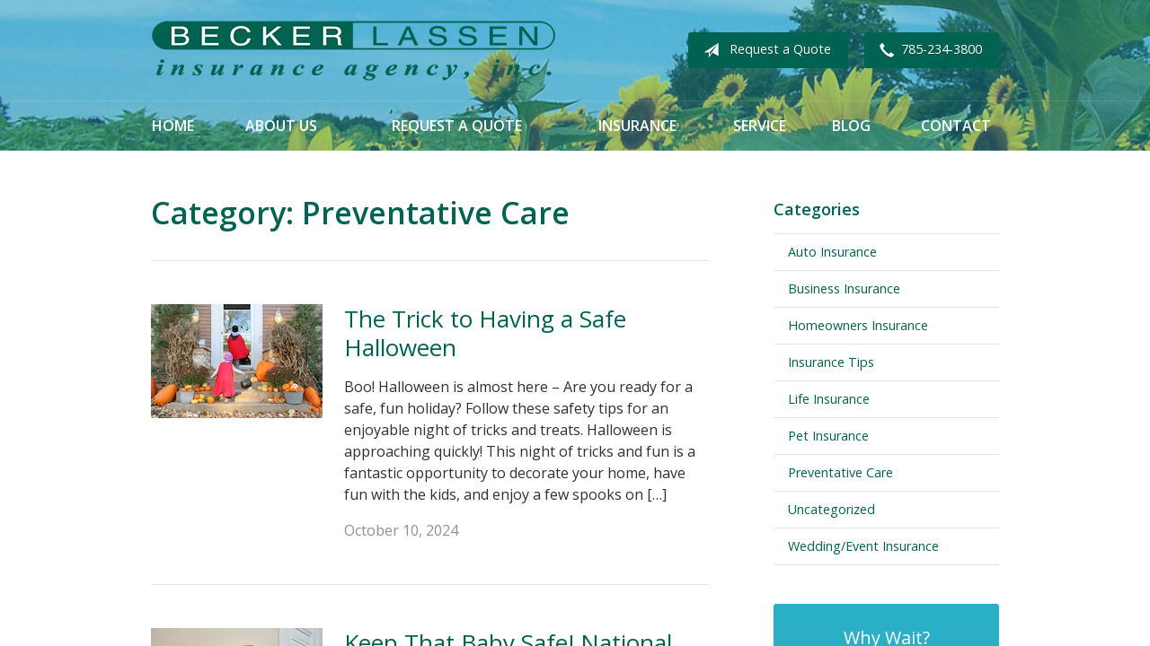

--- FILE ---
content_type: text/html; charset=UTF-8
request_url: https://beckerlassen.com/category/preventative-care/
body_size: 6393
content:
<!DOCTYPE html>
<!--[if lt IE 7]><html class="ie9 ie8 ie7 ie6" lang="en"><![endif]-->
<!--[if IE 7]><html class="ie9 ie8 ie7" lang="en"><![endif]-->
<!--[if IE 8]><html class="ie9 ie8" lang="en"><![endif]-->
<!--[if IE 9]><html class="ie9" lang="en"><![endif]-->
<!--[if gt IE 9]><!--><html lang="en"><!--<![endif]-->
<head>
  <!-- Google Font -->
  <script type="text/javascript">
    WebFontConfig = {
      google: { families: [ 'Open+Sans:400,300,400italic,700,600:latin' ] }
    };
    (function() {
      var wf = document.createElement('script');
      wf.src = 'https://ajax.googleapis.com/ajax/libs/webfont/1/webfont.js';
      wf.type = 'text/javascript';
      wf.async = 'true';
      var s = document.getElementsByTagName('script')[0];
      s.parentNode.insertBefore(wf, s);
    })();
  </script>

  <meta charset="utf-8">
  <meta http-equiv="X-UA-Compatible" content="IE=edge,chrome=1">
  <meta name="viewport" content="width=device-width, initial-scale=1.0">

  
  <title>The Trick to Having a Safe Halloween</title>
  <meta name="description" content="Boo! Halloween is almost here – Are you ready for a safe, fun holiday? Follow these safety tips for an enjoyable night of tricks and treats.">
  <meta property="og:title" content="The Trick to Having a Safe Halloween" />
  <meta property="og:description"content="Boo! Halloween is almost here – Are you ready for a safe, fun holiday? Follow these safety tips for an enjoyable night of tricks and treats."/>
  <meta name="twitter:title" content="The Trick to Having a Safe Halloween">
  <meta name="twitter:description" content="Boo! Halloween is almost here – Are you ready for a safe, fun holiday? Follow these safety tips for an enjoyable night of tricks and treats.">

  

  <script type="application/ld+json">
  {
    "@context": "https://schema.org",
    "@type": "InsuranceAgency",
    "name": "Becker Lassen Insurance Agency, Inc.",
    "image": "https://sbagents.s3-us-west-2.amazonaws.com/sitebuilder.jpg",
    "@id": "https://beckerlassen.com/#InsuranceAgency",
    "url": "https://beckerlassen.com",
    "telephone": "785-234-3800",
    "priceRange": "Call for pricing",
    "address": {
      "@type": "PostalAddress",
      "streetAddress": "2220 SE 29Th St Ste A",
      "addressLocality": "Topeka",
      "addressRegion": "KS",
      "postalCode": "66605",
      "addressCountry": "US"
    },
        "sameAs": [
              "https://www.facebook.com/pages/Becker-Lassen-Insurance-Agency/140789676252362"          ]
  }
  </script>


  
  
  
  <!-- Stylesheets -->
  <link rel="stylesheet" type="text/css" media="all" href="/wp-content/themes/sb4/dist/css/styles.min.css">
  <link rel="stylesheet" href="/wp-content/themes/child-themes/beckerlassencom/style.css?=1569540479" type="text/css" media="screen" />

  <!--[if lt IE 9]>
  <script src="http://html5shim.googlecode.com/svn/trunk/html5.js"></script>
  <![endif]-->

  <meta name='robots' content='max-image-preview:large' />
<link rel='dns-prefetch' href='//ajax.googleapis.com' />
<style id='wp-img-auto-sizes-contain-inline-css' type='text/css'>
img:is([sizes=auto i],[sizes^="auto," i]){contain-intrinsic-size:3000px 1500px}
/*# sourceURL=wp-img-auto-sizes-contain-inline-css */
</style>
<link rel="https://api.w.org/" href="https://beckerlassen.com/wp-json/" /><link rel="alternate" title="JSON" type="application/json" href="https://beckerlassen.com/wp-json/wp/v2/categories/119" /><script>
  (function(i,s,o,g,r,a,m){i['GoogleAnalyticsObject']=r;i[r]=i[r]||function(){
  (i[r].q=i[r].q||[]).push(arguments)},i[r].l=1*new Date();a=s.createElement(o),
  m=s.getElementsByTagName(o)[0];a.async=1;a.src=g;m.parentNode.insertBefore(a,m)
  })(window,document,'script','https://www.google-analytics.com/analytics.js','ga');

  ga('create', 'UA-114569550-1', 'auto');
  ga('send', 'pageview');

</script>

</head>
<body class="archive category category-preventative-care category-119 wp-theme-sb4 wp-child-theme-child-themesbeckerlassencom">

<div id="snap-content" class="snap-content">

  
  <div class="mobile-topbar">
    <ul>
      <li><a href="#" aria-label="Menu" class="btn-drawer-trigger"><span class="icon icon-menu"></span></a></li>

      
        <li><a href="tel:785-234-3800"><span class="icon icon-earphone"></span> Call Us</a></li>
      
      <li><a href="/request-a-quote/" onClick="ga('send', 'event', { eventCategory: 'Quote Referral', eventAction: 'Click', eventLabel: 'beckerlassen.com/category/preventative-care/'});"><span class="icon icon-send"></span> Request Quote</a></li>
    </ul>
  </div>

  <div class="image-wrap">

    <header class="header">
      <div class="container">

        <div class="flex">

          <div class="logo-wrap">
            
<a href="https://beckerlassen.com" class="logo custom-logo">
  Becker Lassen Insurance Agency, Inc.</a>
          </div>

          <div class="links">

            <a href="/request-a-quote/" class="button gray small" onClick="ga('send', 'event', { eventCategory: 'Quote Referral', eventAction: 'Click', eventLabel: 'beckerlassen.com/category/preventative-care/'});">
              <span class="icon icon-send"></span> Request a Quote
            </a>

            
              <a href="tel:785-234-3800" class="button gray small"><span class="icon icon-earphone"></span>785-234-3800</a>
            
          </div>

        </div><!-- .flex -->

      </div><!-- .container -->
    </header><!-- .header -->

    <nav class="nav">
      <ul class="container">
        <li class="page_item page-item-1"><a href="/">Home</a></li>
<li class="page_item page-item-2 page_item_has_children"><a href="/about-us/">About Us</a>
<ul class='children'>
	<li class="page_item page-item-43"><a href="/about-us/companies-we-represent/">Companies We Represent</a></li>
	<li class="page_item page-item-10"><a href="/about-us/why-an-independent-agent/">Why an Independent Agent?</a></li>
	<li class="page_item page-item-513"><a href="/about-us/read-our-reviews/">Read Our Reviews</a></li>
	<li class="page_item page-item-382"><a href="/about-us/leave-us-a-review/">Leave Us a Review</a></li>
</ul>
</li>
<li class="page_item page-item-7"><a href="/request-a-quote/">Request a Quote</a></li>
<li class="page_item page-item-4 page_item_has_children"><a href="/insurance/">Insurance</a>
<ul class='children'>
	<li class="page_item page-item-11 page_item_has_children"><a href="/insurance/vehicle/">Vehicle</a>
	<ul class='children'>
		<li class="page_item page-item-16"><a href="/insurance/vehicle/auto/">Auto</a></li>
		<li class="page_item page-item-17"><a href="/insurance/vehicle/motorcycle/">Motorcycle</a></li>
		<li class="page_item page-item-18"><a href="/insurance/vehicle/classic-car/">Classic Car</a></li>
		<li class="page_item page-item-19"><a href="/insurance/vehicle/boat-watercraft/">Boat &amp; Watercraft</a></li>
		<li class="page_item page-item-20"><a href="/insurance/vehicle/motorsport-atv/">Motorsport &amp; ATV</a></li>
		<li class="page_item page-item-21"><a href="/insurance/vehicle/rv-motorhome/">RV &amp; Motorhome</a></li>
	</ul>
</li>
	<li class="page_item page-item-12 page_item_has_children"><a href="/insurance/property/">Property</a>
	<ul class='children'>
		<li class="page_item page-item-22"><a href="/insurance/property/homeowners/">Homeowners</a></li>
		<li class="page_item page-item-23"><a href="/insurance/property/renters/">Renters</a></li>
		<li class="page_item page-item-24"><a href="/insurance/property/condo/">Condo</a></li>
		<li class="page_item page-item-25"><a href="/insurance/property/landlord/">Landlord</a></li>
		<li class="page_item page-item-26"><a href="/insurance/property/flood/">Flood</a></li>
		<li class="page_item page-item-27"><a href="/insurance/property/earthquake/">Earthquake</a></li>
		<li class="page_item page-item-28"><a href="/insurance/property/umbrella/">Umbrella</a></li>
	</ul>
</li>
	<li class="page_item page-item-13 page_item_has_children"><a href="/insurance/business/">Business</a>
	<ul class='children'>
		<li class="page_item page-item-29"><a href="/insurance/business/business-owners-policy/">Business Owners Policy</a></li>
		<li class="page_item page-item-30"><a href="/insurance/business/commercial-property/">Commercial Property</a></li>
		<li class="page_item page-item-31"><a href="/insurance/business/commercial-umbrella/">Commercial Umbrella</a></li>
		<li class="page_item page-item-32"><a href="/insurance/business/general-liability/">General Liability</a></li>
		<li class="page_item page-item-33"><a href="/insurance/business/commercial-auto/">Commercial Auto</a></li>
		<li class="page_item page-item-34"><a href="/insurance/business/workers-compensation/">Workers&#8217; Compensation</a></li>
		<li class="page_item page-item-35"><a href="/insurance/business/surety-bonds/">Surety Bonds</a></li>
	</ul>
</li>
	<li class="page_item page-item-14"><a href="/insurance/health/">Health</a></li>
	<li class="page_item page-item-15"><a href="/insurance/life/">Life</a></li>
</ul>
</li>
<li class="page_item page-item-5 page_item_has_children"><a href="/service/">Service</a>
<ul class='children'>
	<li class="page_item page-item-70"><a href="/service/report-a-claim/">Report a Claim</a></li>
	<li class="page_item page-item-61"><a href="/service/helpful-links/">Helpful Links</a></li>
	<li class="page_item page-item-68"><a href="/service/insurance-faqs/">Insurance FAQs</a></li>
</ul>
</li>
<li class="page_item page-item-8 current_page_parent"><a href="/blog/">Blog</a></li>
<li class="page_item page-item-9"><a href="/contact/">Contact</a></li>
      </ul>
    </nav>

</div><!-- .image-wrap -->

<div class="main">
    <div class="container">
        <div class="row">

            <div class="col col-8">

                <h1>Category: <span>Preventative Care</span></h1>                
                <hr>

                <ul class="article-listing">

                    
                    <li>
                        <article class="article row">
                            
                            <div class="thumbnail col col-4">
                                <img width="191" height="127" src="/wp-content/uploads/sites/191/2024/10/The-Trick-to-a-Safe-Halloween_FI.jpg" class="attachment-350x300 size-350x300 wp-post-image" alt="Kids trick or treating in front of a house." decoding="async" />                            </div><!-- .thumbnail -->
                            <div class="content col col-8">

                                                            <h1><a href="/having-a-safe-halloween/">The Trick to Having a Safe Halloween</a></h1>
                                <p>Boo! Halloween is almost here – Are you ready for a safe, fun holiday? Follow these safety tips for an enjoyable night of tricks and treats. Halloween is approaching quickly! This night of tricks and fun is a fantastic opportunity to decorate your home, have fun with the kids, and enjoy a few spooks on [&hellip;]</p>
                                <p class="text-soften">October 10, 2024</p>
                            </div>
                        </article>
                    </li>

                    
                    <li>
                        <article class="article row">
                            
                            <div class="thumbnail col col-4">
                                <img width="191" height="127" src="/wp-content/uploads/sites/191/2024/09/National-Baby-Safety-Month_FI.jpg" class="attachment-350x300 size-350x300 wp-post-image" alt="A baby crawling and touching an outlet cover." decoding="async" />                            </div><!-- .thumbnail -->
                            <div class="content col col-8">

                                                            <h1><a href="/keep-that-baby-safe/">Keep That Baby Safe! National Baby Safety Month</a></h1>
                                <p>September is National Baby Safety Month! Celebrate baby safety with these helpful tips for creating a safe living space. September is National Baby Safety Month. At this time of year, the Juvenile Products Manufacturers Association (JPMA) publishes information for parents about baby safety around the house. While it&#8217;s impossible to protect your child from all [&hellip;]</p>
                                <p class="text-soften">September 13, 2024</p>
                            </div>
                        </article>
                    </li>

                    
                    <li>
                        <article class="article row">
                            
                            <div class="thumbnail col col-4">
                                <img width="191" height="122" src="/wp-content/uploads/sites/191/2024/01/5-Tips-for-Safe-Driving-in-the-Winter_FI.jpg" class="attachment-350x300 size-350x300 wp-post-image" alt="Car driving on a snowy road" decoding="async" />                            </div><!-- .thumbnail -->
                            <div class="content col col-8">

                                                            <h1><a href="/winter-driving-tips-2/">5 Tips for Safe Driving in the Winter</a></h1>
                                <p>Learn how to keep you and your loved ones safe while out on the roads this winter. Brisk winter weather may bring joy to children hoping for a snow day, but it’s a little less inspiring for drivers looking at a difficult trip or commute. Regardless of what type of vehicle you drive, preparing for [&hellip;]</p>
                                <p class="text-soften">January 18, 2024</p>
                            </div>
                        </article>
                    </li>

                    
                    <li>
                        <article class="article row">
                            
                            <div class="thumbnail col col-4">
                                <img width="191" height="127" src="/wp-content/uploads/sites/191/2023/07/August-2023_FI.jpg" class="attachment-350x300 size-350x300 wp-post-image" alt="Brown skinned man or doctor interpreting results on a vision machine, while brown skinned woman looks into the machine." decoding="async" loading="lazy" />                            </div><!-- .thumbnail -->
                            <div class="content col col-8">

                                                            <h1><a href="/august-national-eye-exam-month-what-to-know/">National Eye Exam Month is Here: What to Know</a></h1>
                                <p>August is National Eye Exam month. When was the last time you got your vision checked? August is National Eye Exam Month! Are you one of the 11 million people who need vision correction? If you&#8217;ve never been to the eye doctor, you could have vision trouble and not know it. Due to the aging [&hellip;]</p>
                                <p class="text-soften">August 9, 2023</p>
                            </div>
                        </article>
                    </li>

                    
                </ul>

                
            </div><!-- .col .col-8 -->

            <aside class="sidebar col col-4">

    <div class="sidebar-item sidebar-item-linked-list"><h3>Categories</h3>        <ul>
        	<li class="cat-item cat-item-116"><a href="/category/auto-insurance/">Auto Insurance</a>
</li>
	<li class="cat-item cat-item-113"><a href="/category/business-insurance/">Business Insurance</a>
</li>
	<li class="cat-item cat-item-115"><a href="/category/homeowners-insurance/">Homeowners Insurance</a>
</li>
	<li class="cat-item cat-item-2"><a href="/category/insurance-tips/">Insurance Tips</a>
</li>
	<li class="cat-item cat-item-114"><a href="/category/life-insurance/">Life Insurance</a>
</li>
	<li class="cat-item cat-item-117"><a href="/category/pet-insurance/">Pet Insurance</a>
</li>
	<li class="cat-item cat-item-119 current-cat"><a aria-current="page" href="/category/preventative-care/">Preventative Care</a>
</li>
	<li class="cat-item cat-item-1"><a href="/category/uncategorized/">Uncategorized</a>
</li>
	<li class="cat-item cat-item-118"><a href="/category/wedding-event-insurance/">Wedding/Event Insurance</a>
</li>
        </ul>
        </div>
        <div class="sidebar-item sidebar-item-action">
          <div class="content content-details">
            <h2>Why Wait?</h2><p>Contact us for a free insurance quote now.</p>          </div>
          <div class="content content-action">
              <div class="button-set button-set--block">
                  
                
                    <a href="tel:785-234-3800" class="button white">785-234-3800</a>
                
                <a href="https://beckerlassen.com/request-a-quote/" class="button white" onClick="ga('send', 'event', { eventCategory: 'Quote Referral', eventAction: 'Click', eventLabel: 'beckerlassen.com/category/preventative-care/'});">Request a Quote</a>
              </div>
            
          </div>
        </div>
    
</aside>

        </div><!-- .row -->
    </div><!-- .container -->
</div>

  <div class="feature-partners">
    <div class="container">
        <h2>Our Featured Insurance Partners</h2>
        <ul>

            
            <li class="featured-item">
                <img src="/wp-content/uploads/sites/191/2017/09/Acuity.png" alt="" width="170" height="63" />
            </li>

            
            <li class="featured-item">
                <img src="/wp-content/uploads/sites/191/2017/09/Ohio-Casualty.jpg" alt="" width="170" height="63" />
            </li>

            
            <li class="featured-item">
                <img src="/wp-content/uploads/sites/191/2017/09/Safeco.png" alt="" width="170" height="63" />
            </li>

            
            <li class="featured-item">
                <img src="/wp-content/uploads/sites/191/2017/09/State-Auto.jpg" alt="" width="170" height="63" />
            </li>

            
        </ul>
    </div><!-- .container -->
</div><!-- .feature-partners -->

  <footer class="footer">
    <div class="container">
      <div class="row">

        <div class="col col-8">

          
<h3>Contact Us</h3>
<div class="row">
  <div class="col col-6">
    <span class="map">
      <a href="https://www.google.com/maps/place?q=Becker+Lassen+Insurance+Agency%2C+Inc.%2C+2220+SE+29Th+St+Ste+A%2C+Topeka%2C+KS+66605">
        <img src="https://maps.googleapis.com/maps/api/staticmap?center=2220+SE+29Th+St+Ste+A%2C+Topeka%2C+KS+66605&markers=color:red%7C2220+SE+29Th+St+Ste+A%2C+Topeka%2C+KS+66605&zoom=14&size=300x180&key=AIzaSyBInU4S_luVPnZEOQ3j2fsDbK0OeXnmxTM" alt="Google Map of Location" width="300" height="180" />
      </a>
    </span>
  </div>
  <div class="col col-6">
    <p>
      <strong>
        <span class="name">Becker Lassen Insurance Agency, Inc.</span>
      </strong>
    </p>
    <p>
      <a href="https://www.google.com/maps/place?q=Becker+Lassen+Insurance+Agency%2C+Inc.%2C+2220+SE+29Th+St+Ste+A%2C+Topeka%2C+KS+66605">

                  <span>2220 SE 29Th St Ste A</span><br>
          <span>Topeka</span>, <span>KS</span> <span>66605</span>
        
      </a>
    </p>
    <p>

      
        <a href="tel:785-234-3800"><span>Phone: 785-234-3800</span></a><br>
      
      Fax: <span>785-234-3084</span>
    </p>

    
    <ul>
      <li><a href="/service/">Account Service</a></li>
      <li><a href="/contact/">Contact Us</a></li>
    </ul>

  </div>
</div>

        </div>
        <div class="col col-4">

          
  <h3>Follow Us</h3>
  <p></p>
  <ul class="social">

          <li><a href="https://www.facebook.com/pages/Becker-Lassen-Insurance-Agency/140789676252362" aria-label="Facebook" target="_blank"><span class="icon icon-facebook"></span></a></li>
    
    
    
    
    
    
  </ul>

  
    <h3>Hours of Operation</h3>
    <p>
    
                
          <strong>Monday:</strong> 8:00am - 5:00pm<br>

                  
          <strong>Tuesday:</strong> 8:00am - 5:00pm<br>

                  
          <strong>Wednesday:</strong> 8:00am - 5:00pm<br>

                  
          <strong>Thursday:</strong> 8:00am - 5:00pm<br>

                  
          <strong>Friday:</strong> 8:00am - 5:00pm<br>

        
      
    </p>

  

        </div><!-- .col -->
      </div><!-- .row -->

      <hr>  

      <div class="row">
        <div class="col col-8">
          <p>Copyright &copy; 2026, Becker Lassen Insurance Agency, Inc. All rights reserved.<br>Site by <a href="http://avelient.co" target="_blank">Avelient</a></p>
        </div>
        <div class="col col-4">
          <ul class="legal">
            <li><a href="/privacy-policy/">Privacy Policy</a></li>
            <li><a href="/disclaimer/">Disclaimer</a></li>
          </ul>
        </div>
      </div>

    </div><!-- .container -->
  </footer>

</div><!-- .snap-content -->

<div class="snap-drawers">
  <div class="snap-drawer snap-drawer-left">
    <nav class="snap-drawer-nav">
      <ul>
        <li class="page_item page-item-2 page_item_has_children"><a href="/about-us/">About Us</a>
<ul class='children'>
	<li class="page_item page-item-43"><a href="/about-us/companies-we-represent/">Companies We Represent</a></li>
	<li class="page_item page-item-10"><a href="/about-us/why-an-independent-agent/">Why an Independent Agent?</a></li>
	<li class="page_item page-item-513"><a href="/about-us/read-our-reviews/">Read Our Reviews</a></li>
	<li class="page_item page-item-382"><a href="/about-us/leave-us-a-review/">Leave Us a Review</a></li>
</ul>
</li>
<li class="page_item page-item-7"><a href="/request-a-quote/">Request a Quote</a></li>
<li class="page_item page-item-4 page_item_has_children"><a href="/insurance/">Insurance</a>
<ul class='children'>
	<li class="page_item page-item-11 page_item_has_children"><a href="/insurance/vehicle/">Vehicle</a>
	<ul class='children'>
		<li class="page_item page-item-16"><a href="/insurance/vehicle/auto/">Auto</a></li>
		<li class="page_item page-item-17"><a href="/insurance/vehicle/motorcycle/">Motorcycle</a></li>
		<li class="page_item page-item-18"><a href="/insurance/vehicle/classic-car/">Classic Car</a></li>
		<li class="page_item page-item-19"><a href="/insurance/vehicle/boat-watercraft/">Boat &amp; Watercraft</a></li>
		<li class="page_item page-item-20"><a href="/insurance/vehicle/motorsport-atv/">Motorsport &amp; ATV</a></li>
		<li class="page_item page-item-21"><a href="/insurance/vehicle/rv-motorhome/">RV &amp; Motorhome</a></li>
	</ul>
</li>
	<li class="page_item page-item-12 page_item_has_children"><a href="/insurance/property/">Property</a>
	<ul class='children'>
		<li class="page_item page-item-22"><a href="/insurance/property/homeowners/">Homeowners</a></li>
		<li class="page_item page-item-23"><a href="/insurance/property/renters/">Renters</a></li>
		<li class="page_item page-item-24"><a href="/insurance/property/condo/">Condo</a></li>
		<li class="page_item page-item-25"><a href="/insurance/property/landlord/">Landlord</a></li>
		<li class="page_item page-item-26"><a href="/insurance/property/flood/">Flood</a></li>
		<li class="page_item page-item-27"><a href="/insurance/property/earthquake/">Earthquake</a></li>
		<li class="page_item page-item-28"><a href="/insurance/property/umbrella/">Umbrella</a></li>
	</ul>
</li>
	<li class="page_item page-item-13 page_item_has_children"><a href="/insurance/business/">Business</a>
	<ul class='children'>
		<li class="page_item page-item-29"><a href="/insurance/business/business-owners-policy/">Business Owners Policy</a></li>
		<li class="page_item page-item-30"><a href="/insurance/business/commercial-property/">Commercial Property</a></li>
		<li class="page_item page-item-31"><a href="/insurance/business/commercial-umbrella/">Commercial Umbrella</a></li>
		<li class="page_item page-item-32"><a href="/insurance/business/general-liability/">General Liability</a></li>
		<li class="page_item page-item-33"><a href="/insurance/business/commercial-auto/">Commercial Auto</a></li>
		<li class="page_item page-item-34"><a href="/insurance/business/workers-compensation/">Workers&#8217; Compensation</a></li>
		<li class="page_item page-item-35"><a href="/insurance/business/surety-bonds/">Surety Bonds</a></li>
	</ul>
</li>
	<li class="page_item page-item-14"><a href="/insurance/health/">Health</a></li>
	<li class="page_item page-item-15"><a href="/insurance/life/">Life</a></li>
</ul>
</li>
<li class="page_item page-item-5 page_item_has_children"><a href="/service/">Service</a>
<ul class='children'>
	<li class="page_item page-item-70"><a href="/service/report-a-claim/">Report a Claim</a></li>
	<li class="page_item page-item-61"><a href="/service/helpful-links/">Helpful Links</a></li>
	<li class="page_item page-item-68"><a href="/service/insurance-faqs/">Insurance FAQs</a></li>
</ul>
</li>
<li class="page_item page-item-8 current_page_parent"><a href="/blog/">Blog</a></li>
<li class="page_item page-item-9"><a href="/contact/">Contact</a></li>
      </ul>
    </nav>
  </div><!-- .snap-drawer-left -->
  <div class="snap-drawer snap-drawer-right"></div><!-- .snap-drawer-right -->
</div><!-- .snap-drawers -->


<script type="speculationrules">
{"prefetch":[{"source":"document","where":{"and":[{"href_matches":"/*"},{"not":{"href_matches":["/wp-*.php","/wp-admin/*","/wp-content/uploads/sites/191/*","/wp-content/*","/wp-content/plugins/*","/wp-content/themes/child-themes/beckerlassencom/*","/wp-content/themes/sb4/*","/*\\?(.+)"]}},{"not":{"selector_matches":"a[rel~=\"nofollow\"]"}},{"not":{"selector_matches":".no-prefetch, .no-prefetch a"}}]},"eagerness":"conservative"}]}
</script>

<!-- SiteCatalyst code version: H.24.2.
Copyright 1996-2012 Adobe, Inc. All Rights Reserved
More info available at http://www.omniture.com -->
<script language="JavaScript" type="text/javascript" src="https://s3-us-west-2.amazonaws.com/sbagents/sbn/shared-assets/js/s_code.js"></script>
<script language="JavaScript" type="text/javascript"><!--
/* You may give each page an identifying name, server, and channel on the next lines. */
s.eVar26 = "Becker Lassen Insurance Agency, Inc.";
s.pageName="The Trick to Having a Safe Halloween";
s.channel="category";
s.hier1="category,preventative-care";


/************* DO NOT ALTER ANYTHING BELOW THIS LINE ! **************/
var s_code=s.t();if(s_code)document.write(s_code)//--></script>
<script language="JavaScript" type="text/javascript"><!--
if(navigator.appVersion.indexOf('MSIE')>=0)document.write(unescape('%3C')+'\!-'+'-')
//--></script><noscript><img src="//safeco.d1.sc.omtrdc.net/b/ss/safecobeckerlassencomprod/1/H.24.2--NS/0"
height="1" width="1" border="0" alt="" /></noscript><!--/DO NOT REMOVE/-->
<!-- End SiteCatalyst code version: H.24.2. -->

<!-- Start of SiteCatalyst Click Tracking -->
<script type="text/javascript">
  function recordClickQandI(location, type, cta) {
    // trackingString = pagename_location_type_cta
    // location = string with location on page
    // type =  btn for button, txt for text link, img for image
    // cta = whatever the text is associated with what they click on
    //alert("theTrickToHavingASafeHalloween_"+location+"_"+type+"_"+cta);
    var trackingString = "theTrickToHavingASafeHalloween_"+location+"_"+type+"_"+cta;
    s.linkTrackVars = "eVar28,prop28,server";
    s.eVar28 = s.prop28 = trackingString;
    s.tl(this, 'o', trackingString);
  }
</script>
<!-- End of SiteCatalyst Click Tracking -->
<script type="text/javascript" src="https://ajax.googleapis.com/ajax/libs/jquery/2.1.3/jquery.min.js" id="jquery-js"></script>

<!-- JavaScript -->
<script src="/shared-assets/js/snap.min.js"></script>
<script src="/wp-content/themes/sb4/dist/js/scripts.min.js"></script>

</body>
</html>


--- FILE ---
content_type: text/css
request_url: https://beckerlassen.com/wp-content/themes/child-themes/beckerlassencom/style.css?=1569540479
body_size: 836
content:
/*
 Theme Name:   Becker Lassen Insurance Agency, Inc.
 Theme URI:    http://beckerlassen.com/
 Description:  Custom theme alteration created for the SiteBuilder network
 Author:       Avelient
 Author URI:   http://avelient.co
 Template:     sb4
 Version:      1.0
 Tags:         custom-logo, custom-brand-colors
 Text Domain:  sb4-child
*/

/**
 * Custom logo
 */
.header .custom-logo {
  background: url("img/logo.png") no-repeat center center;
  background-size: 100% auto;
  width: 450px; /* width of logo */
  height: 69px; /* height of logo */
  max-width: 100%;
  padding: 0;
  /* hide text */
  text-indent: -9999px;
  font-size: 0;
  border: 0 none;
}

@media (-webkit-min-device-pixel-ratio: 2), (min-resolution: 192dpi) {
  .header .custom-logo {
    background: url("img/logo@2x.png") no-repeat center center;
    background-size: 100% auto;
  }
}

/**
 * Banner Image
 */
.image-wrap {
  background-image: url("img/banner-image.jpg");
  background-color: #404040;
}
.image-wrap:after {
  background: #2AAFC7;
  opacity: 0.45;
}

/**
 * Backgrounds
 */
 body,
 .snap-content {
   background: #006251;
 }

.snap-drawers {
  background: #2b63af;
}

.nav ul ul {
  background: #006251;
}

.action {
  background: #008E74;
}

.feature .featured-item {
  background: #efefef;
}

.sidebar-item-action {
  background: #2AAFC7;
}
.sidebar-item-action .content-action {
  background: rgba(0,0,0, 0.25);
}

/**
 * Buttons
 */
.banner .button,
.button.blue-green,
.sidebar-item-action .content-action .button,
.gform_wrapper .gform_footer input.button,
.gform_wrapper .gform_footer input[type=image],
.gform_wrapper .gform_footer input[type=submit] {
  background-color: #006251;
  color: #fff;
}
.banner .button:hover,
.button.blue-green:hover,
.sidebar-item-action .content-action .button:hover,
.gform_wrapper .gform_footer input.button:hover,
.gform_wrapper .gform_footer input[type=image]:hover,
.gform_wrapper .gform_footer input[type=submit]:hover {
  background-color: #004236;
  color: #fff;
}

.header .links .button {
  background-color: #006251;
  color: #fff;
}
.header .links .button:hover {
  background-color: #004236;
  color: #fff;
}

/**
 * Pagination
 */
.pagination a {
  background: #efefef;
  color: #404040;
}
.pagination a:hover {
  background: #006251;
  color: #fff;
}

/**
 * Typography
 */
body,
.text-lead {
  color: #303030;
}

h1, h2, h3, h4, h5, h6 {
  color: #006251;
}
h2 {
  color: #2AAFC7;
}

a,
h1 a,
h2 a,
h3 a,
h4 a,
h5 a,
h6 a {
  color: #006251;
}
a:hover,
h1 a:hover,
h2 a:hover,
h3 a:hover,
h4 a:hover,
h5 a:hover,
h6 a:hover {
  color: #2AAFC7;
}

.feature .featured-item h2 {
  color: #006251;
}
.feature .featured-item:hover h2 {
  color: #2AAFC7;
}

.feature-blog .featured-item h3 {
  color: #006251;
}
.feature-blog .featured-item:hover h3 {
  color: #2AAFC7;
}

.footer h3,
.footer a {
  color: #2AAFC7;
}
.footer a:hover {
  color: #fff;
}
